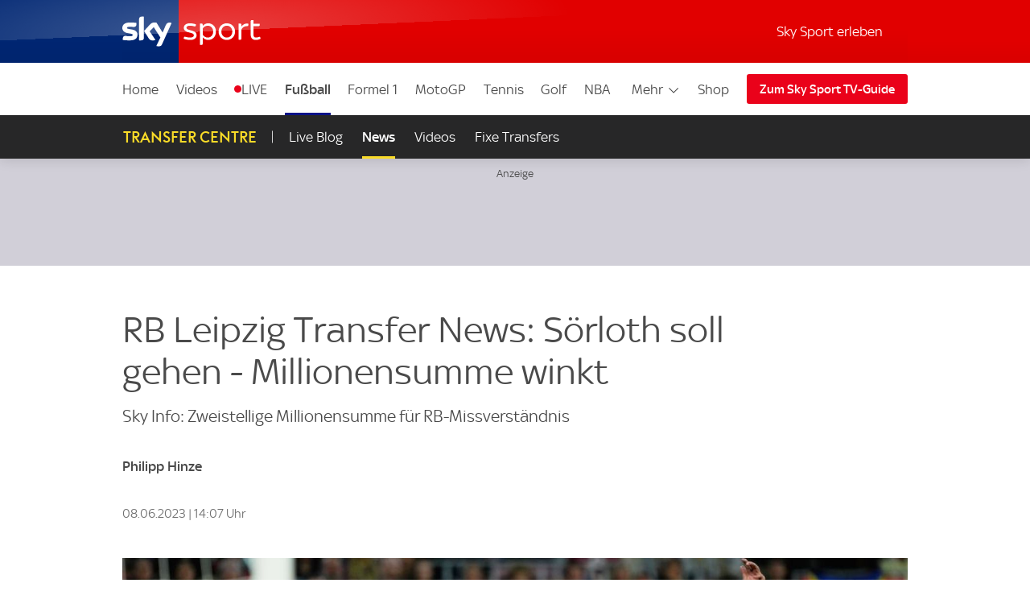

--- FILE ---
content_type: application/x-javascript;charset=utf-8
request_url: https://somni.sky.de/id?d_visid_ver=5.1.0&d_fieldgroup=A&mcorgid=184E38B3527853300A490D4C%40AdobeOrg&mid=88828139799593425066720272006965871297&ts=1764781771005
body_size: -43
content:
{"mid":"88828139799593425066720272006965871297"}